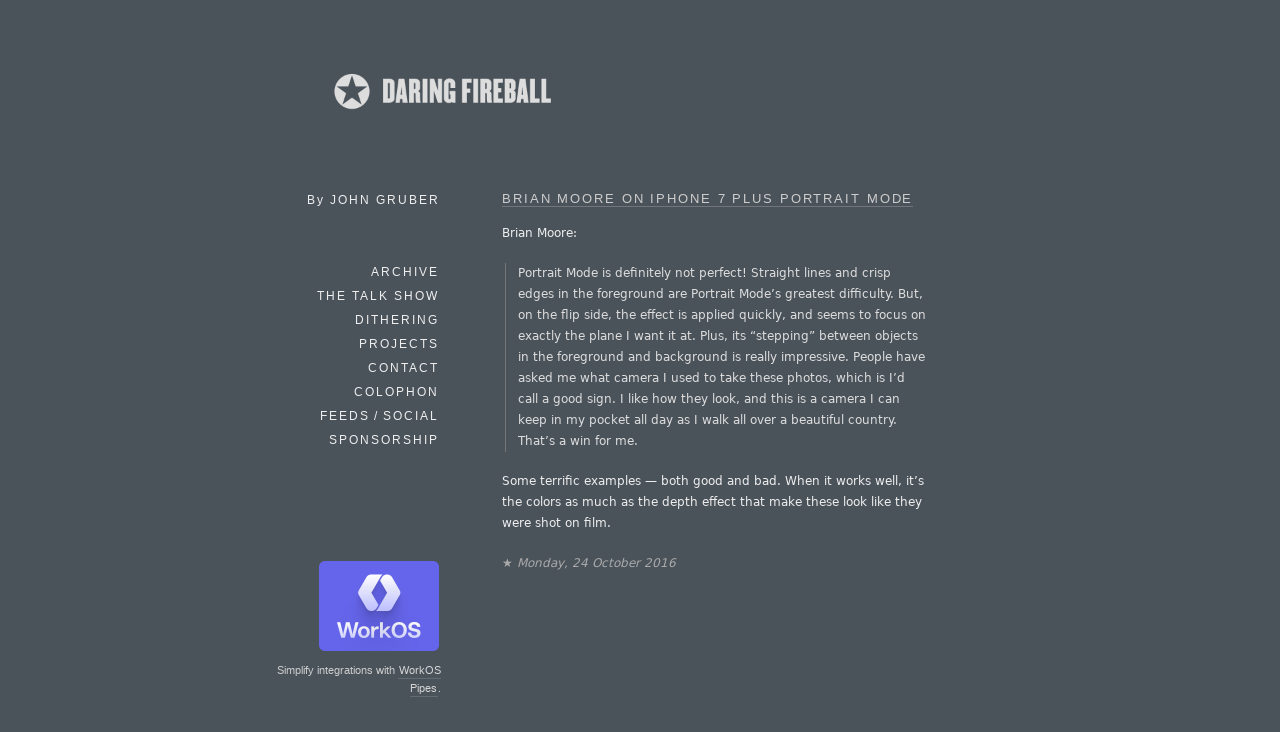

--- FILE ---
content_type: text/html; charset=UTF-8
request_url: https://daringfireball.net/linked/2016/10/24/moore-portrait-mode
body_size: 3265
content:
<!DOCTYPE html>
<html lang="en">
<head>
	<meta charset="UTF-8" />
	<title>Daring Fireball: Brian Moore on iPhone 7 Plus Portrait Mode</title>

	<link rel="apple-touch-icon-precomposed" href="/graphics/apple-touch-icon.png" />
	<link rel="shortcut icon" href="/graphics/favicon.ico?v=005" />
	<link rel="mask-icon" href="/graphics/dfstar.svg" color="#4a525a">
	<link rel="stylesheet" type="text/css" media="screen"  href="/css/fireball_screen.css?v1.2025-03-12" />
	<link rel="stylesheet" type="text/css" media="screen"  href="/css/ie_sucks.php" />
	<link rel="stylesheet" type="text/css" media="print"   href="/css/fireball_print.css?v01" />
	<link rel="alternate"  type="application/atom+xml"     href="/feeds/main" />
	<link rel="alternate"  type="application/json"         href="/feeds/json" />
	<link rel="me"                                         href="https://mastodon.social/@gruber" />
	<link rel="me"                                         href="https://mastodon.social/@daringfireball" />
	<script src="/js/js-global/FancyZoom.js"></script>
	<script src="/js/js-global/FancyZoomHTML.js"></script>
	<link rel="home" href="/" title="Home" />
	<link rel="shorturl" href="http://df4.us/phb" />
	<link rel="prev" href="https://daringfireball.net/linked/2016/10/24/clarity" title="Clarity" />
	<link rel="next" href="https://daringfireball.net/linked/2016/10/24/imessage-e2e-multiple-devices" title="Messaging Systems That Support Both E2E Encryption and Multiple Devices" />

	<!-- Twitter Card bullshit -->
	<meta name="twitter:card"         content="summary" />
	<meta name="twitter:site"         content="@daringfireball" />
	<meta name="twitter:creator"      content="@gruber" />
	<meta name="twitter:title"        content="Brian Moore on iPhone 7 Plus Portrait Mode" />
	<meta name="twitter:description"  content="Link to: https://medium.com/@lanewinfield/stress-testing-iphone-7-plus-portrait-mode-99ec01bfbd34" />
	<meta name="twitter:image"        content="https://daringfireball.net/graphics/df-square-1024" />

</head>
<body>
<div id="Box">

<div id="Banner"><a href="/" title="Daring Fireball: Home"><img src="/graphics/logos/" alt="Daring Fireball" height="56" /></a></div><div id="Sidebar">
<p>By <strong>John&nbsp;Gruber</strong></p>

<ul><!--&#9733;-->
<li><a href="/archive/" title="Previous articles.">Archive</a></li><li><script>
// <![CDATA[
function ReadCookie(name) {
	var nameEQ = name + "=";
	var ca = document.cookie.split(';');
	for(var i=0; i < ca.length; i++) {
		var c = ca[i];
		while (c.charAt(0)==' ') c = c.substring(1, c.length);
		if (c.indexOf(nameEQ) == 0) return c.substring(nameEQ.length, c.length);
	}
	return null;
}
var display_linked_list = ReadCookie('displayLinkedList');
var li_linked = '<a href="/linked/" title="The Linked List.">Linked List<\/a>';
if (display_linked_list == "hide") {
	// Linked List is off on home page, so show it in menu:
	document.write(li_linked + "<\/li>\n<li>");
}
else {
	// Default to not putting separate LL item in sidebar:
}
// ]]>
</script></li>
<li><a href="/thetalkshow/" title="America’s favorite 3-star podcast.">The Talk Show</a></li>
<li><a href="https://dithering.fm/" title="Two episodes per week, 15 minutes per episode. Not a minute less, not a minute more.">Dithering</a></li>
<li><a href="/projects/" title="Software projects, including SmartyPants and Markdown.">Projects</a></li>
<li><a href="/contact/" title="How to send email or feedback regarding Daring Fireball.">Contact</a></li>
<li><a href="/colophon/" title="About this site and the tools used to produce it.">Colophon</a></li>
<li><a href="/feeds/">Feeds / Social</a></li>
<!-- 
<li><a href="https://twitter.com/daringfireball">Twitter</a></li>
 -->
<li><a href="/feeds/sponsors/">Sponsorship</a></li>
</ul>

<div id="SidebarMartini">
<a href="https://workos.com/docs/pipes?utm_source=daringfireball&utm_medium=newsletter&utm_campaign=q12026&utm_content=simplify_integrations_cta">
	<img alt="WorkOS" src="/martini/images/workos.png" height="90">
</a>
<p>Simplify integrations with <a href="https://workos.com/docs/pipes?utm_source=daringfireball&utm_medium=newsletter&utm_campaign=q12026&utm_content=simplify_integrations_cta">WorkOS Pipes</a>.</p>
</div>

</div> <!-- Sidebar -->

<div id="Main">


<dl class="linkedlist tallenough">
<dt><a href="https://medium.com/@lanewinfield/stress-testing-iphone-7-plus-portrait-mode-99ec01bfbd34">Brian Moore on iPhone 7 Plus Portrait&#160;Mode</a></dt>
<dd>
<p>Brian Moore:</p>

<blockquote>
  <p>Portrait Mode is definitely not perfect! Straight lines and crisp
edges in the foreground are Portrait Mode’s greatest difficulty.
But, on the flip side, the effect is applied quickly, and seems to
focus on exactly the plane I want it at. Plus, its “stepping”
between objects in the foreground and background is really
impressive. People have asked me what camera I used to take these
photos, which is I’d call a good sign. I like how they look, and
this is a camera I can keep in my pocket all day as I walk all
over a beautiful country. That’s a win for me.</p>
</blockquote>

<p>Some terrific examples &#8212; both good and bad. When it works well, it&#8217;s the colors as much as the depth effect that make these look like they were shot on film.</p>

<p class="smallprint">★ <em>Monday, 24 October 2016</em></p>
</dd>
</dl>

<div id="Footer">
<form id="SiteSearch" action="https://daringfireball.net/search" method="get" style="margin-bottom: 2.5em;">
<div>
<input name="q" type="text" value="" style="margin-right: 8px; width: 66%;" />
<input type="submit" value="Search" />
</div>
</form>

<p class="smallprint">
<a href="/preferences/" title="Customize the font size and presentation options for this web site.">Display Preferences</a>
<br /><br />
Copyright &copy; 2002–2026 The Daring Fireball Company LLC.
</p>
</div>


<!-- Google Analytics -->

<!-- 
<script type="text/javascript">
  var _gaq = _gaq || [];
  _gaq.push(['_setAccount', 'UA-593949-1']);
  _gaq.push (['_gat._anonymizeIp']);
  _gaq.push(['_trackPageview']);
  (function() {
	var ga = document.createElement('script'); ga.type = 'text/javascript'; ga.async = true;
	ga.src = ('https:' == document.location.protocol ? 'https://ssl' : 'http://www') + '.google-analytics.com/ga.js';
	var s = document.getElementsByTagName('script')[0]; s.parentNode.insertBefore(ga, s);
  })();
</script>
 -->

<!-- Asynchronously load Mint -->
<!-- No, screw mint
<script type="text/javascript">
(function () {
	var ma = document.createElement('script');
	ma.type = 'text/javascript';
	ma.src = '/mint/?js';
	ma.async = true;
	var s = document.getElementsByTagName('script')[0];
	s.parentNode.insertBefore(ma, s);
})();
</script>
-->
</div> <!-- Main -->

</div> <!-- Box -->
<script>(function(){function c(){var b=a.contentDocument||a.contentWindow.document;if(b){var d=b.createElement('script');d.innerHTML="window.__CF$cv$params={r:'9c616f245bf81210',t:'MTc2OTc4MDk4Mg=='};var a=document.createElement('script');a.src='/cdn-cgi/challenge-platform/scripts/jsd/main.js';document.getElementsByTagName('head')[0].appendChild(a);";b.getElementsByTagName('head')[0].appendChild(d)}}if(document.body){var a=document.createElement('iframe');a.height=1;a.width=1;a.style.position='absolute';a.style.top=0;a.style.left=0;a.style.border='none';a.style.visibility='hidden';document.body.appendChild(a);if('loading'!==document.readyState)c();else if(window.addEventListener)document.addEventListener('DOMContentLoaded',c);else{var e=document.onreadystatechange||function(){};document.onreadystatechange=function(b){e(b);'loading'!==document.readyState&&(document.onreadystatechange=e,c())}}}})();</script><script defer src="https://static.cloudflareinsights.com/beacon.min.js/vcd15cbe7772f49c399c6a5babf22c1241717689176015" integrity="sha512-ZpsOmlRQV6y907TI0dKBHq9Md29nnaEIPlkf84rnaERnq6zvWvPUqr2ft8M1aS28oN72PdrCzSjY4U6VaAw1EQ==" data-cf-beacon='{"version":"2024.11.0","token":"d5bbc0b4e8ae452eba45dc9b72931665","server_timing":{"name":{"cfCacheStatus":true,"cfEdge":true,"cfExtPri":true,"cfL4":true,"cfOrigin":true,"cfSpeedBrain":true},"location_startswith":null}}' crossorigin="anonymous"></script>
</body>
</html>
